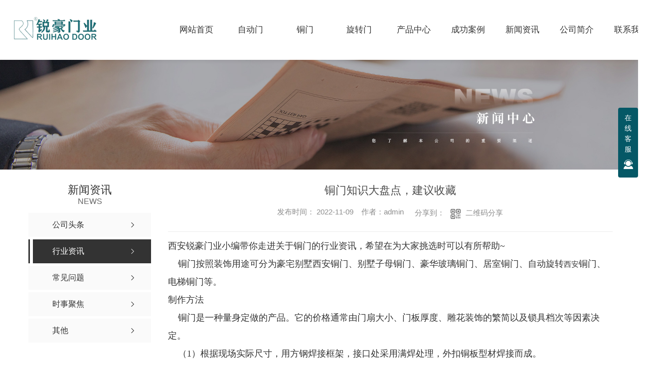

--- FILE ---
content_type: text/html; charset=utf-8
request_url: http://rhzdm.com/yyxw/1983437.html
body_size: 29171
content:
<!DOCTYPE html PUBLIC "-//W3C//DTD XHTML 1.0 Transitional//EN" "http://www.w3.org/TR/xhtml1/DTD/xhtml1-transitional.dtd">
<html xmlns="http://www.w3.org/1999/xhtml">
<head>
<meta http-equiv="Content-Type" content="text/html; charset=utf-8" />
<meta name="Copyright" content="All Rights Reserved btoe.cn" />
<meta http-equiv="X-UA-Compatible" content="IE=edge,chrome=1" />
<title>铜门知识大盘点，建议收藏-西安锐豪门业有限公司</title>
<meta name="keywords" content="西安?铜门" />
<meta name="description" content="西安锐豪门业小编带你走进关于铜门的行业资讯，希望在为大家挑选时可以有所帮助~    铜门按照装饰用途可分为豪宅别墅西安铜门、别墅子母铜门、豪华玻璃铜门、居室铜门、自动旋转西安铜门、电梯铜门等。制作方法    铜门是一种量身定做的产品。它的价格通常由门扇大小、门板厚度、雕花装饰的繁简以及锁具档次等因素决定。    （1）根据现场实际尺寸…" />
<link rel="canonical" href="http://www.rhzdm.com"/>
<meta name="viewport" content="width=device-width, initial-scale=1">
<link href="/templates/pc_wjdh/css/css.css" rel="stylesheet" type="text/css" />
<link rel="stylesheet" type="text/css" media="screen" href="/templates/pc_wjdh/css/bootstrap.min.css" />
<link rel="stylesheet" type="text/css" media="screen" href="/templates/pc_wjdh/css/swiper-3.4.2.min.css" />
<link rel="stylesheet" type="text/css" media="screen" href="/templates/pc_wjdh/css/common.css" />
<script src="http://img.dlwjdh.com/upload/saohei/index.js"></script>
<meta name="baidu-site-verification" content="code-l7G6I3CpAc" />
<body>
<div class="header">
  <!-- 导航 -->
  <div class="nav_bg" id="fixedNav">
    <div class="menu">
      <h1 class="logo"> <a href="/"> <img src="http://img.dlwjdh.com/upload/14948/220119/6c2567797d1a0d75fe1bc86d2feebd6d@185X167.png" alt="西安锐豪门业有限公司"> </a> </h1>
      <ul>
        
        <li>
          
          <a href="/" title="网站首页"><span>网站首页</span></a> </li>
        
        <li>
          
          <a href="http://rhzdm.com/p4/" title="自动门"><span>自动门</span></a>
          
          <div class="navDow dowShow">
            <div class="dowBox">
              <div class="dowNav">
                
              </div>
            </div>
          </div>
          
        </li>
        
        <li>
          
          <a href="http://rhzdm.com/p1/" title="铜门"><span>铜门</span></a>
          
          <div class="navDow dowShow">
            <div class="dowBox">
              <div class="dowNav">
                
              </div>
            </div>
          </div>
          
        </li>
        
        <li>
          
          <a href="http://rhzdm.com/p3/" title="旋转门"><span>旋转门</span></a>
          
          <div class="navDow dowShow">
            <div class="dowBox">
              <div class="dowNav">
                
              </div>
            </div>
          </div>
          
        </li>
        
        <li>
          
          <a href="http://rhzdm.com/products/" title="产品中心"><span>产品中心</span></a>
          
          <div class="proDow dowShow">
            <div class="dowBox">
              <div class="dowKf"> <a href="http://wpa.qq.com/msgrd?v=3&site=qq&menu=yes&uin=58065416" rel="external nofollow" class="zxLink button" target="_blank" title="在线咨询">在线咨询</a> </div>
              <div class="proDowList">
                
                <dl>
                  <dt><a href="http://rhzdm.com/p4/" title="自动门">自动门</a></dt>
                  <dd>
                    
                    <a href="http://rhzdm.com/p4/1804299.html" title="自动门安装">自动门安装</a>
                    
                    <a href="http://rhzdm.com/p4/1805069.html" title="松下系列自动门机">松下系列自动门机</a>
                    
                    <a href="http://rhzdm.com/p4/1790648.html" title="自动门">自动门</a>
                    
                    <a href="http://rhzdm.com/p4/1790635.html" title="自动门厂家">自动门厂家</a>
                    
                    <a href="http://rhzdm.com/p4/1790621.html" title="自动门厂家">自动门厂家</a>
                    
                  </dd>
                </dl>
                
                <dl>
                  <dt><a href="http://rhzdm.com/p1/" title="铜门">铜门</a></dt>
                  <dd>
                    
                    <a href="http://rhzdm.com/p1/1804313.html" title="铜门施工">铜门施工</a>
                    
                    <a href="http://rhzdm.com/p1/1789966.html" title="铜门厂家">铜门厂家</a>
                    
                    <a href="http://rhzdm.com/p1/1789960.html" title="铜门">铜门</a>
                    
                    <a href="http://rhzdm.com/p1/1789918.html" title="铜门施工">铜门施工</a>
                    
                    <a href="http://rhzdm.com/p1/1789914.html" title="铜门厂家">铜门厂家</a>
                    
                  </dd>
                </dl>
                
                <dl>
                  <dt><a href="http://rhzdm.com/p3/" title="旋转门">旋转门</a></dt>
                  <dd>
                    
                    <a href="http://rhzdm.com/p3/1804418.html" title="旋转门价格">旋转门价格</a>
                    
                    <a href="http://rhzdm.com/p3/1790608.html" title="旋转门生产">旋转门生产</a>
                    
                    <a href="http://rhzdm.com/p3/1790599.html" title="旋转门安装">旋转门安装</a>
                    
                    <a href="http://rhzdm.com/p3/1790579.html" title="旋转门">旋转门</a>
                    
                    <a href="http://rhzdm.com/p3/1790557.html" title="旋转门制作">旋转门制作</a>
                    
                  </dd>
                </dl>
                
                <dl>
                  <dt><a href="http://rhzdm.com/jym/" title="家用自动门">家用自动门</a></dt>
                  <dd>
                    
                    <a href="http://rhzdm.com/jym/1804467.html" title="家用自动门">家用自动门</a>
                    
                    <a href="http://rhzdm.com/jym/1805077.html" title="磁悬浮门">磁悬浮门</a>
                    
                  </dd>
                </dl>
                
              </div>
            </div>
          </div>
          
        </li>
        
        <li>
          
          <a href="http://rhzdm.com/case/" title="成功案例"><span>成功案例</span></a>
          
          <div class="navDow dowShow">
            <div class="dowBox">
              <div class="dowNav">
                
              </div>
            </div>
          </div>
          
        </li>
        
        <li>
          
          <a href="http://rhzdm.com/news/" title="新闻资讯"><span>新闻资讯</span></a>
          
          <div class="newsDow dowShow">
            <div class="dowBox">
              <div class="dowNav">
                
                <a href="http://rhzdm.com/meitibaodao/" title="公司头条">公司头条</a>
                
                <a href="http://rhzdm.com/yyxw/" title="行业资讯">行业资讯</a>
                
                <a href="http://rhzdm.com/question/" title="常见问题">常见问题</a>
                
                <a href="http://rhzdm.com/aktuelle/" title="时事聚焦">时事聚焦</a>
                
              </div>
              <div class="dowList">
                <ul>
                  
                  <li> <a href="http://rhzdm.com/qitaxinxi/2347179.html" class="bt" title="锐博曼门机：功能强大，性能卓越">锐博曼门机：功能强大，性能卓越</a>
                    <div class="line"></div>
                    <p> <span>
                      01-15
                      </span> <a href="http://rhzdm.com/qitaxinxi/2347179.html" class="more" title="more">more</a> </p>
                  </li>
                  
                  <li> <a href="http://rhzdm.com/qitaxinxi/2342695.html" class="bt" title="锐博曼自动门的发展历程与未来展望">锐博曼自动门的发展历程与未来展望</a>
                    <div class="line"></div>
                    <p> <span>
                      12-13
                      </span> <a href="http://rhzdm.com/qitaxinxi/2342695.html" class="more" title="more">more</a> </p>
                  </li>
                  
                  <li> <a href="http://rhzdm.com/qitaxinxi/2341353.html" class="bt" title="锐博曼自动门：打造智能生活新体验">锐博曼自动门：打造智能生活新体验</a>
                    <div class="line"></div>
                    <p> <span>
                      12-05
                      </span> <a href="http://rhzdm.com/qitaxinxi/2341353.html" class="more" title="more">more</a> </p>
                  </li>
                  
                  <li> <a href="http://rhzdm.com/qitaxinxi/2333839.html" class="bt" title="锐博曼自动门维护与保养指南">锐博曼自动门维护与保养指南</a>
                    <div class="line"></div>
                    <p> <span>
                      09-28
                      </span> <a href="http://rhzdm.com/qitaxinxi/2333839.html" class="more" title="more">more</a> </p>
                  </li>
                  
                  <li> <a href="http://rhzdm.com/qitaxinxi/2331354.html" class="bt" title="锐博曼自动门的应用领域探索">锐博曼自动门的应用领域探索</a>
                    <div class="line"></div>
                    <p> <span>
                      09-15
                      </span> <a href="http://rhzdm.com/qitaxinxi/2331354.html" class="more" title="more">more</a> </p>
                  </li>
                  
                  <li> <a href="http://rhzdm.com/qitaxinxi/2330511.html" class="bt" title="锐博曼自动门产品系列详解">锐博曼自动门产品系列详解</a>
                    <div class="line"></div>
                    <p> <span>
                      09-10
                      </span> <a href="http://rhzdm.com/qitaxinxi/2330511.html" class="more" title="more">more</a> </p>
                  </li>
                  
                  <li> <a href="http://rhzdm.com/qitaxinxi/2325973.html" class="bt" title="锐博曼自动门：技术创新与安全性能">锐博曼自动门：技术创新与安全性能</a>
                    <div class="line"></div>
                    <p> <span>
                      07-14
                      </span> <a href="http://rhzdm.com/qitaxinxi/2325973.html" class="more" title="more">more</a> </p>
                  </li>
                  
                  <li> <a href="http://rhzdm.com/qitaxinxi/2323990.html" class="bt" title="西安松下自动门在商业场所的应用及优势分析">西安松下自动门在商业场所的应用及优势分析</a>
                    <div class="line"></div>
                    <p> <span>
                      07-04
                      </span> <a href="http://rhzdm.com/qitaxinxi/2323990.html" class="more" title="more">more</a> </p>
                  </li>
                  
                </ul>
              </div>
            </div>
          </div>
          
        </li>
        
        <li>
          
          <a href="http://rhzdm.com/aboutus/" title="公司简介"><span>公司简介</span></a>
          
          <div class="navDow dowShow">
            <div class="dowBox">
              <div class="dowNav">
                
              </div>
            </div>
          </div>
          
        </li>
        
        <li>
          
          <a href="http://rhzdm.com/contact/" title="联系我们"><span>联系我们</span></a>
          
          <div class="navDow dowShow">
            <div class="dowBox">
              <div class="dowNav">
                
              </div>
            </div>
          </div>
          
        </li>
        
      </ul>
    </div>
  </div>
</div>
<!-- mbanner -->

<div class="mbanner col-lg-12 col-md-12">
  <div class="row">
    
    <img src="http://img.dlwjdh.com/upload/14948/220312/a3e792d4de8198017d29f1c9eb7ca050@1920X320.jpg" alt="新闻资讯">
    
  </div>
</div>
<div class="clearboth"></div>

<!-- caseMenu -->
<div class="caseMenuTop">
  <div class="container">
    <div class="row">
      <div class="caseMenuL col-lg-9 col-md-9 col-sm-9 col-xs-9"> <i><img src="/templates/pc_wjdh/img/locationIco.png" alt="当前位置"></i>
        当前位置：<a href="/">首页</a>&nbsp;&gt;&nbsp;<a href="/news/">新闻资讯</a>&nbsp;&gt;&nbsp;<a href="/yyxw/">行业资讯</a>
      </div>
      <div class="caseMenuR col-xs-3 col-sm-3 col-md-3 col-lg-3"> <i class="text-right"><a href="javascript:;" onClick="javascript :history.back(-1);">返回<img src="/templates/pc_wjdh/img/ca1.png" alt="返回"></a></i> </div>
      <div class="clearboth"></div>
    </div>
  </div>
</div>
<div class="clearboth"></div>
<div class="proList">
  <div class="container">
    <div class="row">
      <div class=" proListL  col-xs-12 col-lg-2-0 ">
        <div class="proListTop">
          
          <img src="/templates/pc_wjdh/img/proL.png" alt="新闻资讯" class="proBg">
          <div class="prouctsTitle"> <img src="/templates/pc_wjdh/img/news2Ico.png" alt="新闻资讯" class="pro-ico">
            <h3>新闻资讯</h3>
            <p>News</p>
          </div>
          
        </div>
        <div class="row">
          <div class="news_classify">
            <ul>
              
              <li class=" col-xs-6 col-sm-6 col-md-12 col-lg-12"> <a href="http://rhzdm.com/meitibaodao/" class="newsclass1" title="公司头条"><i></i><b></b> <span>公司头条 </span></a> </li>
              
              <li class=" col-xs-6 col-sm-6 col-md-12 col-lg-12"> <a href="http://rhzdm.com/yyxw/" class="newsclass1 gaoliang" title="行业资讯"><i></i><b></b> <span>行业资讯 </span></a> </li>
              
              <li class=" col-xs-6 col-sm-6 col-md-12 col-lg-12"> <a href="http://rhzdm.com/question/" class="newsclass1" title="常见问题"><i></i><b></b> <span>常见问题 </span></a> </li>
              
              <li class=" col-xs-6 col-sm-6 col-md-12 col-lg-12"> <a href="http://rhzdm.com/aktuelle/" class="newsclass1" title="时事聚焦"><i></i><b></b> <span>时事聚焦 </span></a> </li>
              
              <li class=" col-xs-6 col-sm-6 col-md-12 col-lg-12"> <a href="http://rhzdm.com/qitaxinxi/" class="newsclass1" title="其他"><i></i><b></b> <span>其他 </span></a> </li>
              
            </ul>
          </div>
        </div>
        <div class="row">
          <div class="proHot"> <i><img src="/templates/pc_wjdh/img/proHotIco.png" alt="热门推荐">热门推荐</i>
            <div class="proList_sort">
              <div class="swiper-container proList_sort1">
                <ul class="swiper-wrapper">
                  
                  <li class="swiper-slide col-xs-12 col-sm-12 col-md-12 col-lg-12"> <a href="http://rhzdm.com/p4/1804299.html" class="proHotimg"><img src="http://img.dlwjdh.com/upload/14948/220318/959a821f0f7bb91d809914f8248245b5.jpg" alt="自动门安装"></a> <a href="http://rhzdm.com/p4/1804299.html" class="proHot_txt">自动门安装</a> </li>
                  
                  <li class="swiper-slide col-xs-12 col-sm-12 col-md-12 col-lg-12"> <a href="http://rhzdm.com/p1/1804313.html" class="proHotimg"><img src="http://img.dlwjdh.com/upload/14948/220318/a479b494ce877b1e4fbce0221aa7896a.jpg" alt="铜门施工"></a> <a href="http://rhzdm.com/p1/1804313.html" class="proHot_txt">铜门施工</a> </li>
                  
                  <li class="swiper-slide col-xs-12 col-sm-12 col-md-12 col-lg-12"> <a href="http://rhzdm.com/p3/1804418.html" class="proHotimg"><img src="http://img.dlwjdh.com/upload/14948/220318/5d91b7597d6a7bceb2ede520e06b9ed2.jpg" alt="旋转门价格"></a> <a href="http://rhzdm.com/p3/1804418.html" class="proHot_txt">旋转门价格</a> </li>
                  
                  <li class="swiper-slide col-xs-12 col-sm-12 col-md-12 col-lg-12"> <a href="http://rhzdm.com/sxxlzdmj/1804427.html" class="proHotimg"><img src="http://img.dlwjdh.com/upload/14948/220318/e2cec1bce6d32e3c67ec8e4ed70cb876.jpg" alt="松下系列自动门"></a> <a href="http://rhzdm.com/sxxlzdmj/1804427.html" class="proHot_txt">松下系列自动门</a> </li>
                  
                </ul>
                <!-- Add Arrows -->
                <div class="pro-next col-xs-6 col-sm-6 col-md-6 col-lg-6"><img src="/templates/pc_wjdh/img/proLL.png" alt="左"></div>
                <div class="pro-prev col-xs-6 col-sm-6 col-md-6 col-lg-6"><img src="/templates/pc_wjdh/img/proLr.png" alt="右"></div>
              </div>
            </div>
          </div>
        </div>
      </div>
      <div class="proListR  col-xs-12  col-lg-8-0 ">
        <div class="newsdetails col-xs-12 col-sm-12 col-md-12 col-lg-12">
          <div class="caseCenter">
            <div class="caseCmenu">
              <h3>铜门知识大盘点，建议收藏</h3>
              <span class="casemfx"> 发布时间：
              2022-11-09
              &nbsp;&nbsp;
              
              
              
              
              
              
              
              
              
              
              
              
              
              
              
              作者：admin
              <div class="bdsharebuttonbox"> <i>&nbsp;&nbsp;分享到：</i> <a href="#" class="bds_more" data-cmd="more"></a> <a href="#" class="bds_sqq" data-cmd="sqq" title="分享到QQ好友"></a> <a href="#" class="bds_weixin" data-cmd="weixin" title="分享到微信"></a> &nbsp;&nbsp; </div>
              <a href="#" class="scan" title="二维码分享">二维码分享
              <div id="qrcode" style="display: none"> </div>
              </a> </span> </div>
            <div class="caseContainer"> <span style="line-height:2;font-size:18px;font-family:&quot;">西安锐豪门业小编带你走进关于铜门的行业资讯，希望在为大家挑选时可以有所帮助~</span><br />
<span style="line-height:2;font-size:18px;font-family:&quot;">&nbsp;&nbsp;&nbsp;&nbsp;铜门按照装饰用途可分为豪宅别墅西安铜门、别墅子母铜门、豪华玻璃铜门、居室铜门、自动旋转<span style="font-family:&quot;font-size:18px;white-space:normal;">西安</span>铜门、电梯铜门等。</span><br />
<span style="line-height:2;font-size:18px;font-family:&quot;">制作方法</span><br />
<span style="line-height:2;font-size:18px;font-family:&quot;">&nbsp;&nbsp;&nbsp;&nbsp;铜门是一种量身定做的产品。它的价格通常由门扇大小、门板厚度、雕花装饰的繁简以及锁具档次等因素决定。</span><br />
<span style="line-height:2;font-size:18px;font-family:&quot;">&nbsp;&nbsp;&nbsp;&nbsp;（1）根据现场实际尺寸，用方钢焊接框架，接口处采用满焊处理，外扣铜板型材焊接而成。</span><br />
<span style="line-height:2;font-size:18px;font-family:&quot;">&nbsp;&nbsp;&nbsp;&nbsp;（2）铜板的制作方法为：剪裁→折弯→人工拉丝→化学氧化→清洗→自然晾干→喷涂保护层（专用清漆）→高温烘箱烘烤（160℃-220℃）。</span><br />
<p>
	<span style="line-height:2;font-size:18px;font-family:&quot;">&nbsp;&nbsp;&nbsp;&nbsp;（3）铜门框架的制作方法为：选材→切割→焊接→打磨→防腐防锈处理→切边戳磨→铜焊粘贴及覆盖。</span>
</p>
<p style="text-align:center;">
	<img src="http://img.dlwjdh.com/upload/14948/220315/0d175cbe0a6d2d3715ab50aa4bc2361a.jpg" width="550" title="陕西铜门" alt="陕西铜门" />
</p>
<p style="text-align:center;">
	<strong><span style="line-height:2;font-size:18px;font-family:&quot;"></span><span style="line-height:2;font-size:18px;font-family:&quot;">陕西铜门</span><span style="line-height:2;font-size:18px;font-family:&quot;"></span><span style="line-height:2;font-size:18px;font-family:&quot;"></span></strong>
</p>
<span style="line-height:2;font-size:18px;font-family:&quot;">安装方法</span><br />
<span style="line-height:2;font-size:18px;font-family:&quot;">&nbsp;&nbsp;&nbsp;&nbsp;安装玻璃时玻璃与铜板接口处采用玻璃胶密封处理，玻璃与方钢接口处用专用防撞条垫底。</span><br />
<span style="line-height:2;font-size:18px;font-family:&quot;">&nbsp;&nbsp;&nbsp;&nbsp;门扇的安装：根据门框的位置，在地面上找出相应的位置固定地弹簧，然后安装铜门扇。</span><br />
<span style="line-height:2;font-size:18px;font-family:&quot;">&nbsp;&nbsp;&nbsp;&nbsp;安装铜门标准：铜门与铜门、门框之间的缝隙小于与等于8mm，铜门与<span style="font-family:&quot;font-size:18px;white-space:normal;">西安</span>铜门之间平整度不大于2mm。</span><br />
<span style="line-height:2;font-size:18px;font-family:&quot;">保养方法</span><br />
<span style="line-height:2;font-size:18px;font-family:&quot;">&nbsp;&nbsp;&nbsp;&nbsp;1、使用<span style="font-family:&quot;font-size:18px;white-space:normal;">西安</span>铜门时，不要在门扇上悬挂过重的物品或避免尖锐的物品刻碰、划伤，开启或关闭门扇时，不要经常用力过猛或开启角度过大，以免损坏<span style="font-family:&quot;font-size:18px;white-space:normal;">西安</span>铜门。</span><br />
<span style="line-height:2;font-size:18px;font-family:&quot;">&nbsp;&nbsp;&nbsp;&nbsp;2、不要经常用带有水渍（或其它溶液）的手开启门锁，以免门锁变色。开启门锁或转动门锁把手时，不要用力过猛，从而减少门锁使用寿命。合页、门锁等经常活动的五金配件，发生松动时要立即拧紧。门锁开启不灵时，可以往钥匙孔中加入适量的铅笔芯沫，切记用食用油之类的东西润滑。</span><br />
<span style="line-height:2;font-size:18px;font-family:&quot;">&nbsp;&nbsp;&nbsp;&nbsp;以上内容就是关于陕西铜门的总结，欢迎大家留言评论~</span><br /> </div>
            <div class="caseTab">
              <ul>
                <li class="col-xs-6 col-sm-6 col-md-6"> <a href="http://rhzdm.com/yyxw/2005584.html">做旋转门，我们很用心！</a> </li>
                <li class="col-xs-6 col-sm-6 col-md-6"> <a href="http://rhzdm.com/yyxw/1966828.html">铜门竟然有这么多的优点？</a> </li>
              </ul>
            </div>
          </div>
        </div>
      </div>
    </div>
  </div>
</div>
<div class="SeoTime" style="display: none;">
  2022-11-09T14:11:27
</div>
<script src="/templates/pc_wjdh/js/n/jquery.min.js"></script>
<script src="/templates/pc_wjdh/js/n/bootstrap.min.js"></script>
<script src="/templates/pc_wjdh/js/n/swiper-3.4.2.min.js"></script>
<script src="/templates/pc_wjdh/js/n/rem.min.js"></script>
<script src="/templates/pc_wjdh/js/n/qrcode.js"></script>
<div class="footer">
  <div class="lxTit">
    <h4>CONTACT US</h4>
    <h3>联系我们</h3>
  </div>
  <div class="formbox inContent">
    <div class="form">
      <input type="text" placeholder="姓名：" class="username">
      <input type="text" placeholder="电话：" class="usertel">
      <label class="code"> <img src="/api/message.ashx?action=code" class="imgCode">
      <input type="text" placeholder="验证码：" class="codeText">
      </label>
      <textarea placeholder="留言：" class="xqcontent"></textarea>
    </div>
    <button type="submit" class="submitform button">提交留言</button>
  </div>
  <div class="fooBox inContent">
    <div class="lxList">
      <ul>
        <li class="li1">公司地址：西安市北三环大明宫建材市场玻璃型材区1排6号 </li>
        <li class="li2">电话号码：029-86218386 </li>
        <li class="li3">电子邮箱：58065416@qq.com</li>
      </ul>
    </div>
    <div class="footNav">
      <dl class="dl1">
        <dt>产品中心</dt>
        <dd>
          
          <a href="http://rhzdm.com/p4/" title="自动门">自动门</a>
          
          <a href="http://rhzdm.com/p1/" title="铜门">铜门</a>
          
          <a href="http://rhzdm.com/p3/" title="旋转门">旋转门</a>
          
          <a href="http://rhzdm.com/jym/" title="家用自动门">家用自动门</a>
          
        </dd>
      </dl>
      <dl class="dl2">
        <dt>关于我们</dt>
        <dd>
          
          <a href="http://rhzdm.com/aboutus/" title="公司简介">公司简介</a>
          
          <a href="http://rhzdm.com/album/" title="企业相册">企业相册</a>
          
          <a href="http://rhzdm.com/honor/" title="荣誉资质">荣誉资质</a>
          
        </dd>
      </dl>
      <dl class="dl3">
        <dt>直通车</dt>
        <dd>
          
          <a href="http://www.rhzdm.com/p4/" title="西安松下自动门安装">西安松下自动门安装</a>
          
          <a href="http://www.rhzdm.com/p1/" title="西安铜门安装">西安铜门安装</a>
          
          <a href="http://www.rhzdm.com/p3/" title="西安旋转门厂家">西安旋转门厂家</a>
          
          <a href="http://www.rhzdm.com/p4/" title="西安自动门安装">西安自动门安装</a>
          
        </dd>
      </dl>
      <dl class="dl4">
        <dt>新闻中心</dt>
        <dd>
          
          <a href="http://rhzdm.com/meitibaodao/" title="公司头条">公司头条</a>
          
          <a href="http://rhzdm.com/yyxw/" title="行业资讯">行业资讯</a>
          
          <a href="http://rhzdm.com/question/" title="常见问题">常见问题</a>
          
          <a href="http://rhzdm.com/aktuelle/" title="时事聚焦">时事聚焦</a>
          
        </dd>
      </dl>
      <div class="ewm"> <img src="http://img.dlwjdh.com/upload/14948/220312/8059511a13dc87c8698cee5e882cff0a@500X500.png" alt="二维码">
        <h4>扫码关注</h4>
      </div>
    </div>
  </div>
  <div class="copyright">
    <div class="inContent">
      <div class="left">
        备案号：<a href="https://beian.miit.gov.cn" target="_blank" title="陕ICP备10009805号-2" rel="nofollow">陕ICP备10009805号-2</a>
        &emsp;
        
        
        
        Copyright ©  西安锐豪门业有限公司   版权所有&emsp;
        技术支持：<script src="/api/message.ashx?action=jjzc"></script>
        &emsp; <a href="/sitemap.html" title="网站地图">网站地图</a> | <a href="/rss.xml" title="RSS">RSS</a> | <a href="/sitemap.xml" title="XML">XML</a>&emsp; <a href="/city.html" title="城市分站">城市分站</a>：
        &nbsp;&nbsp;<a href="/city_shaanxi/" title="陕西" class="wjdh_city">陕西</a>&nbsp;&nbsp;<a href="/city_xian/" title="西安" class="wjdh_city">西安</a>
      </div>
      <div class="right">
        <a href="http://www.wjdhcms.com" target="_blank" rel="external nofollow" title=""><img class="wjdh-ico1" src="http://img.dlwjdh.com/upload/1.png" width="99px" height="18px" title="万家灯火" alt="万家灯火"></a>
        &nbsp;
        <a href="http://trust.wjdhcms.com/#/pc?url=www.rhzdm.com" target="_blank" rel="external nofollow"><img  class="wjdh-ico2" src=http://img.dlwjdh.com/upload/trust/1.png></a>
        &nbsp;
        <script type="text/javascript">var cnzz_protocol = (("https:" == document.location.protocol) ? " https://" : " http://");document.write(unescape("%3Cspan id='cnzz_stat_icon_'%3E%3C/span%3E%3Cscript src='" + cnzz_protocol + "s11.cnzz.com/stat.php%3Fid%3D%26show%3Dpic' type='text/javascript'%3E%3C/script%3E"));</script>
      </div>
    </div>
  </div>
</div>
<!--全局使用js，请放于footer-->
<script src="/templates/pc_wjdh/js/nav.js"></script>
<script type="text/javascript" src="//liuliangapi.dlwx369.com/js/tongji.js?siteid=ca2269a193ca0bd45e48f334b39d3b2e&source=1"></script><script type="text/javascript" src="https://rhzdm1.s1.dlwjdh.com/upload/14948/kefu.js?color=055866"></script>
<script src="/templates/pc_wjdh/js/n/base.js" type="text/javascript" charset="utf-8"></script>
<script src="http://img.dlwjdh.com/upload/saohei/index.js"></script>
<script src="/templates/pc_wjdh/js/n/common.js"></script>
<script src="/templates/pc_wjdh/js/n/color.js?color=#055866&rgba=5,88,102"></script>
</body>
</html>


--- FILE ---
content_type: application/x-javascript
request_url: http://rhzdm.com/templates/pc_wjdh/js/nav.js
body_size: 1235
content:
$(function () {
    var sTop = 0;
    var x = $("#fixedNav").offset().top;
    $(window).scroll(function () {
        sTop = $(this).scrollTop();
        if (sTop >= 1) {
            $("#fixedNav").addClass("fixedNav");
        } else {
            $("#fixedNav").removeClass("fixedNav");
        }
    });
});

    
// 重复内容
// $('.menu>ul>li>a').each(function (i,btn) {
//     var $t = $(btn);
//     var $btnText = $t.html();
//     var $splitText = $btnText.split("");
//     $t.html("").append("<em class='btnText1'>"+$btnText+"</em>"+"<em class='btnText2'>"+$btnText+"</em>");
// })
 
    $(function () {
        $('.button').html((i, html) => {
            return '<span><i>' + $.trim(html).split('').join('</i><i>') + '</i></span>';
        });
    });

//导航
$(function () {
    
    $('.menu>ul > li').hover(function () {
        $(this).find('.aboutDow').slideDown(400);
        $(this).find('.proDow').slideDown(400);
        $(this).find('.newsDow').slideDown(400);
		if($(this).find('.dowNav').children().length>0){
            $(this).find('.navDow').slideDown(400);
        }
        
    }, function () {
        $(this).find('.dowShow').stop().slideUp(400);
    });
    
    // 搜索
    $('.searchIco .searchShow').click(function(){
        $(".searchBox").addClass("searchShow");
        $(".searchIco").addClass("topSearch");
    });
    
    $('.searchIco .searchHide').click(function(){
        $(".searchBox").removeClass("searchShow");
        $(".searchIco").removeClass("topSearch");
    });

    // 返回
    $(".return").click(function(){
        $('body,html').animate({scrollTop:0},1500);
        return false;
    });
})

  

//提交
$(function () {
    $('.submitform').on('click', function () {
        var kcontent = $('.xqcontent').val();
        var kuser = $('.username').val();
        var kphone = $('.usertel').val();
        // var kadd = $('.useradd').val();
        var kcode = $('.codeText').val().trim();
        // var kemail = $('.useremail').val();
        var reg = /^1[3|4|5|6|7|8|9]\d{9}$/;
        if (kuser == "") {
            alert('姓名不能为空！')
            $(".username").focus();
            return false;
        }
        if (kphone == "") {
            alert('号码不能为空！')
            $(".usertel").focus();
            return false;
        }
        if(!reg.test(kphone)) {
            alert('号码填写有误！')
            $(".usertel").focus();
            return false;
        }
        if (kcontent == "" || kcontent.length < 10) {
            alert('留言内容必须大于10字！')
            $(".xqcontent").focus();
            return false;
        }
  
        if (kcode == "") {
            alert('验证码不能为空')
            $(".codeText").focus();
            return false;
        }
  
        $.post('/api/message.ashx?action=add', {
            "kcontent":  '留言：' + kcontent ,
            "kuser": kuser,
            "kphone": kphone,
            "kcode": kcode
        }, function (res) {
            if (res == 1) {
                alert("留言提交成功");
                $('.xqcontent').val('');
                $('.username').val('');
                $('.usertel').val('');
                $('.usermail').val('');
                $('.codeText').val('');
            }else {
                alert("留言提交失败")
            }
        })
    })
    //验证码刷新
    $(".imgCode").click(function () {
        $(".imgCode")[0].src = '/api/message.ashx?action=code&' + Math.random()
    });
    
    //重置
    $(".czform").click(function () {
        $('.xqcontent').val('');
        $('.username').val('');
        $('.usertel').val('');
        $('.codeText').val('');
    });
})